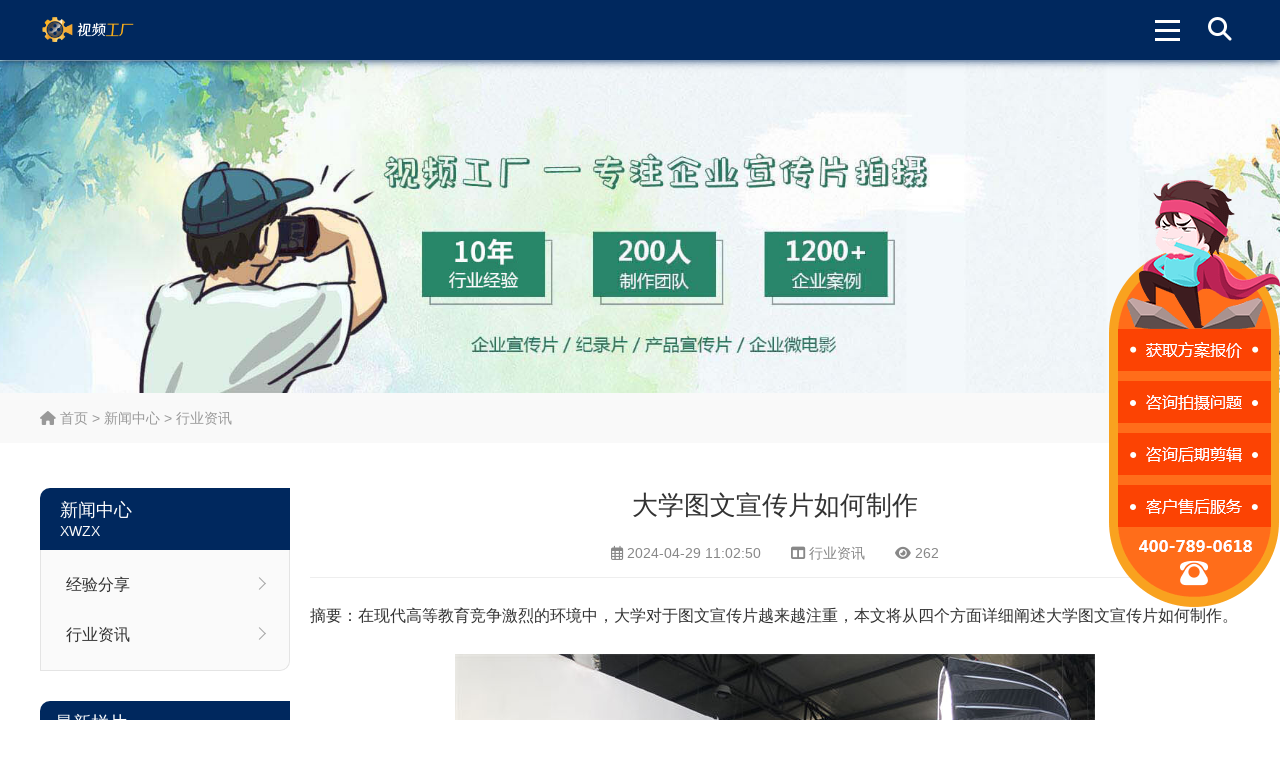

--- FILE ---
content_type: text/html; charset=utf-8
request_url: https://www.docufty.com/hyzx/25590.html
body_size: 4947
content:
<!DOCTYPE html>
<html lang="zh-CN">
<head>
<meta charset="UTF-8"/>
<meta http-equiv="Cache-Control" content="no-transform"/>
<meta http-equiv="Cache-Control" content="no-siteapp"/>
<meta name="applicable-device" content="pc,mobile"/>
<meta http-equiv="X-UA-Compatible" content="IE=edge,chrome=1"/>
<meta name="renderer" content="webkit">
<meta name="format-detection" content="telephone=no"/>
<meta name="viewport" content="width=device-width, initial-scale=1.0, maximum-scale=1.0, user-scalable=no"/>
<title>大学图文宣传片如何制作-视频工厂</title>
    <meta property="og:type" content="article" />
    <meta property="og:title" content="大学图文宣传片如何制作-视频工厂" />
    <meta property="og:site_name" content="视频工厂" />
    <meta property="og:url" content="https://www.docufty.com/hyzx/25590.html">      
	<meta property="og:image" content="https://www.docufty.com/uploads/tupian2/url167.jpg" />      
	<meta property="og:description" content="摘要：在现代高等教育竞争激烈的环境中，大学对于图文宣传片越来越注重，本文将从四个方面详细阐述大学图文宣传片如何制作。一、目标明确在制作大学图文宣传片前，需要..." />
<meta name="description" content="摘要：在现代高等教育竞争激烈的环境中，大学对于图文宣传片越来越注重，本文将从四个方面详细阐述大学图文宣传片如何制作。一、目标明确在制作大学图文宣传片前，需要..."/>
<link rel="icon" href="https://www.docufty.com/zb_users/upload/2023/07/202307111689059893452859.ico" type="image/x-icon"/>
<link rel="stylesheet" type="text/css" href="https://www.docufty.com/zb_users/theme/aymtwelve/style/css/all.min.css" media="screen"/>
<link rel="stylesheet" type="text/css" href="https://www.docufty.com/zb_users/theme/aymtwelve/style/style.css" media="screen"/>
<script src="https://www.docufty.com/zb_system/script/jquery-2.2.4.min.js" type="text/javascript"></script>
<script src="https://www.docufty.com/zb_system/script/zblogphp.js" type="text/javascript"></script>
<script src="https://www.docufty.com/zb_system/script/c_html_js_add.php" type="text/javascript"></script>
<script src="/js/kefu.js" type="text/javascript"></script>
<!--[if lt IE 9]>
<script type="text/javascript" src="https://www.docufty.com/zb_users/theme/aymtwelve/scripts/html5shiv.v3.72.min.js"></script>
<![endif]-->
<link rel="canonical" href="https://www.docufty.com/hyzx/25590.html" />
</head>
<body>
<header id="header">
	<div class="inner">
				<div id="logo">
			<a title="视频工厂" href="https://www.docufty.com/" style="background-image:url(https://www.docufty.com/zb_users/upload/2023/07/202307111689059807342227.png);">视频工厂</a>
		</div>
				<div class="search">
			<div class="btn"><i class="fas fa-search"></i></div>
			<div class="searchForm">
				<form name="search" method="post" action="https://www.docufty.com/zb_system/cmd.php?act=search">
					<input type="text" name="q" id="edtSearch" class="text" value="" placeholder="输入关键词搜索..." x-webkit-speech=""/>
					<button type="submit" id="btnPost" name="submit" class="submit"><i class="fas fa-search"></i></button>
				</form>
			</div>
		</div>
		<div class="navBtn">
			<span></span>
		</div>
		<nav class="nav">
			<ul>
				<li class="navbar-item"><a href="https://docufty.com/" title="">首页</a></li><li class="navbar-item"><a href="https://docufty.com/yszp/" title="影视案例">影视案例</a></li><li class="navbar-item"><a href="https://docufty.com/pshx/" title="拍摄花絮">拍摄花絮</a></li><li class="navbar-item"><a href="https://docufty.com/xwzx/" title="新闻中心">新闻中心</a></li>			</ul>
		</nav>		
		<div class="clear"></div>
	</div>
	
</header>
<div class="blank"></div>
<div class="banner" style="background-image:url(https://www.docufty.com/zb_users/upload/2023/07/202307111689060009495292.jpg);"></div>
<div class="breadcrumb">
	<div class="inner">
		<a href="https://www.docufty.com/" title="视频工厂"><i class="fas fa-home"></i> 首页</a>
				 &gt; <a href="https://www.docufty.com/xwzx/" title="查看新闻中心中的全部文章">新闻中心</a>  &gt; <a href="https://www.docufty.com/hyzx/" title="查看行业资讯中的全部文章">行业资讯</a> 			</div>
</div>
    <div class="slider">
        <a href="javascript:openkf();" rel="nofollow">
		    <img src="/images/slider.png" class="pctu"> 
	    </a>
    </div><div class="wrapper">
	<div class="inner">
	    <aside class="sidebar">
    			<div class="sidemenu">
		<hgroup class="title">
			<h2>新闻中心</h2>
			<h3>xwzx</h3>
		</hgroup>
		<ul>
		    <li><a href="https://www.docufty.com/jyfx/" title="经验分享">经验分享</a></li><li><a href="https://www.docufty.com/hyzx/" title="行业资讯">行业资讯</a></li>		</ul>
	</div>
	    	<section class="widget">
		<h3>最新样片</h3>
						<ul>
						<li class="pic">
				<figure class="thumbnail">
					<a href="https://www.docufty.com/xcp/27788.html" title="新能源汽车概念片">
						<img src="https://video-factory.oss-cn-qingdao.aliyuncs.com/2024/11/che.jpg" alt="新能源汽车概念片"/>
					</a>
				</figure>
				<p><a href="https://www.docufty.com/xcp/27788.html" title="新能源汽车概念片">新能源汽车概念片</a></p>
			</li>
						<li class="pic">
				<figure class="thumbnail">
					<a href="https://www.docufty.com/xcp/27787.html" title="机场品牌宣传片">
						<img src="https://video-factory.oss-cn-qingdao.aliyuncs.com/2024/11/jichang.jpg" alt="机场品牌宣传片"/>
					</a>
				</figure>
				<p><a href="https://www.docufty.com/xcp/27787.html" title="机场品牌宣传片">机场品牌宣传片</a></p>
			</li>
						<li class="pic">
				<figure class="thumbnail">
					<a href="https://www.docufty.com/xxp/27786.html" title="智慧水利企业形象宣传片">
						<img src="https://video-factory.oss-cn-qingdao.aliyuncs.com/2024/11/shuiwu.jpg" alt="智慧水利企业形象宣传片"/>
					</a>
				</figure>
				<p><a href="https://www.docufty.com/xxp/27786.html" title="智慧水利企业形象宣传片">智慧水利企业形象宣传片</a></p>
			</li>
						<li class="pic">
				<figure class="thumbnail">
					<a href="https://www.docufty.com/dhp/27785.html" title="篮球鞋三维广告片">
						<img src="https://video-factory.oss-cn-qingdao.aliyuncs.com/2024/11/xie.jpg" alt="篮球鞋三维广告片"/>
					</a>
				</figure>
				<p><a href="https://www.docufty.com/dhp/27785.html" title="篮球鞋三维广告片">篮球鞋三维广告片</a></p>
			</li>
						<li class="pic">
				<figure class="thumbnail">
					<a href="https://www.docufty.com/xcp/27015.html" title="供应链宣传片">
						<img src="https://www.docufty.com/zb_users/upload/2024/08/202408231724383926692187.jpg" alt="供应链宣传片"/>
					</a>
				</figure>
				<p><a href="https://www.docufty.com/xcp/27015.html" title="供应链宣传片">供应链宣传片</a></p>
			</li>
					</ul>
			</section>
	
	<section class="widget">
		<h3>最新资讯</h3>
						<ul>
						<li class="text">
				<a href="https://www.docufty.com/jyfx/32276.html" title="2026公司拜年视频：不仅是问候，更是品牌实力的硬核输出">2026公司拜年视频：不仅是问候，更是品牌实力的硬核输出</a>
				<time pubdate="2026-01-22 11:39:13">2026-01-22 11:39:13</time>
			</li>
						<li class="text">
				<a href="https://www.docufty.com/hyzx/32275.html" title="领跑硬科技赛道：半导体企业宣传片拍摄制作的逻辑与艺术">领跑硬科技赛道：半导体企业宣传片拍摄制作的逻辑与艺术</a>
				<time pubdate="2025-12-29 10:28:36">2025-12-29 10:28:36</time>
			</li>
						<li class="text">
				<a href="https://www.docufty.com/hyzx/32274.html" title="品牌宣传片怎么拍？从故事内核到成片交付的实战全解析">品牌宣传片怎么拍？从故事内核到成片交付的实战全解析</a>
				<time pubdate="2025-12-06 15:23:46">2025-12-06 15:23:46</time>
			</li>
						<li class="text">
				<a href="https://www.docufty.com/jyfx/32273.html" title="企业宣传片拍摄价格到底怎么算？详细费用构成一次说清">企业宣传片拍摄价格到底怎么算？详细费用构成一次说清</a>
				<time pubdate="2025-11-14 11:29:51">2025-11-14 11:29:51</time>
			</li>
						<li class="text">
				<a href="https://www.docufty.com/hyzx/32272.html" title="高铁设备行业动画制作多少钱">高铁设备行业动画制作多少钱</a>
				<time pubdate="2025-09-27 09:31:38">2025-09-27 09:31:38</time>
			</li>
						
		</ul>
			</section>
	
</aside>		<main class="main">
						<article class="details cate15">
	<h1 class="title">大学图文宣传片如何制作</h1>
	<div class="meta">
		<span><i class="far fa-calendar-alt"></i> <time pubdate="2024-04-29 11:02:50">2024-04-29 11:02:50</time></span>
		<span><i class="fas fa-columns"></i> <a href="https://www.docufty.com/hyzx/" title="行业资讯" target="_blank">行业资讯</a></span>
		<span><i class="fas fa-eye"></i> 262</span>
	</div>
	<div class="entry">
		<p>摘要：在现代高等教育竞争激烈的环境中，大学对于图文宣传片越来越注重，本文将从四个方面详细阐述大学图文宣传片如何制作。</p><p style="text-align:center;"><img alt="大学图文宣传片如何制作" title="大学图文宣传片如何制作" src="https://www.docufty.com/uploads/tupian2/url167.jpg"/></p>
<h3>一、目标明确</h3>
<p>在制作大学图文宣传片前，需要明确宣传的目标。目标应该清晰明确，以便制作宣传片内容的策略、语言和重点。例如：校园文化、内涵教学、校园环境、师生风采等。</p>
<p>同时，还需要关注受众，应该认真分析目标受众的需求，以这些需求为基础制定切实可行的制作方案。</p>
<p>最后，大学图文宣传片的目标不仅在于通过展示学校文化、教学风貌、师生生活等方面，吸引更多的学生，也要在展示学校美好形象的同时，传达出学校教育理念的价值和见解。</p>
<h3>二、脚本撰写</h3>
<p>脚本撰写是整个制作宣传片的基础，需要注意以下几个方面：</p>
<p>首先，脚本要符合宣传目的，紧扣主题，结构要清晰，重点突出，让人一目了然。</p>
<p>其次，脚本的语言要简练明了，让人容易理解。这样可以增加受众的接受度和记忆力。</p>
<p>最后，脚本内容汇报要真实可信，避免任何夸大虚假宣传的可能性，以免对学校形象造成影响。</p>
<h3>三、形象展示</h3>
<p>大学图文宣传片是形象展示的窗口，如果只有文字描述，就会导致内容单调、枯燥，难以让受众产生共鸣。因此，在形象展示方面，应该注重以下几点。</p>
<p>一是找准切入点，将重点内容进行重点呈现。这样可以让宣传片内容更加精准，也可以让受众更好地理解内容。</p>
<p>二是精选素材，只选取最好的素材。大学图文宣传片需要集中展示校园风貌、师生活动等一系列素材，选取最具代表性和美感的素材进行呈现，能够让受众更好地感受到学校文化和教学理念。</p>
<p>三是讲故事，以情感为导向。通过讲述学生故事、校园风景、师资力量等，让受众更容易产生共鸣，更容易接受内容，同时也更容易被留住。</p>
<h3>四、技术加持</h3>
<p>大学图文宣传片需要选用适合的技术手法，来让受众更好地接受内容。</p>
<p>首先，需要考虑音乐的加入，精心选择适合的音乐，可以让宣传片更加生动、感性。</p>
<p>其次，需要选择合适的回放速度、调制等技术，让受众感受到宣传片魅力，从而接受学校的形象。</p>
<p>最后，需要考虑技术更新，拥抱新媒体，大力推广宣传片，加强学校品牌形象的推广。</p>
<h3>五、总结</h3>
<p>本文详细阐述了大学图文宣传片的制作方法，需要目标明确、脚本撰写、形象展示和技术加持。通过这些方面的精细打造，可以更好地展示学校美好形象和教育理念，吸引更多的学生加入到学校文化中来。</p>
	</div>
		<div class="postnavi">
				<div class="prev">
			<span>上一篇：</span><a href="https://www.docufty.com/hyzx/25589.html" title="给花店如何拍宣传片">给花店如何拍宣传片</a>
		</div>
						<div class="next">
			<span>下一篇：</span><a href="https://www.docufty.com/hyzx/25591.html" title="店铺宣传片如何剪辑视频">店铺宣传片如何剪辑视频</a>
		</div>
			</div>
				<section class="related">
		<h3 class="boxtitle">相关推荐</h3>
		<ul>			
						<li>
				<figure class="thumbnail">
					<a href="https://www.docufty.com/hyzx/32275.html" target="_blank" title="领跑硬科技赛道：半导体企业宣传片拍摄制作的逻辑与艺术">
						<img src="https://video-factory.oss-cn-qingdao.aliyuncs.com/tupian/url334.jpg" alt="领跑硬科技赛道：半导体企业宣传片拍摄制作的逻辑与艺术"/>
					</a>
				</figure>
				<h3><a href="https://www.docufty.com/hyzx/32275.html" target="_blank" title="领跑硬科技赛道：半导体企业宣传片拍摄制作的逻辑与艺术">领跑硬科技赛道：半导体企业宣传片拍摄制作的逻辑与艺术</a></h3>
			</li>
						<li>
				<figure class="thumbnail">
					<a href="https://www.docufty.com/hyzx/32274.html" target="_blank" title="品牌宣传片怎么拍？从故事内核到成片交付的实战全解析">
						<img src="https://video-factory.oss-cn-qingdao.aliyuncs.com/tupian/url34.jpg" alt="品牌宣传片怎么拍？从故事内核到成片交付的实战全解析"/>
					</a>
				</figure>
				<h3><a href="https://www.docufty.com/hyzx/32274.html" target="_blank" title="品牌宣传片怎么拍？从故事内核到成片交付的实战全解析">品牌宣传片怎么拍？从故事内核到成片交付的实战全解析</a></h3>
			</li>
						<li>
				<figure class="thumbnail">
					<a href="https://www.docufty.com/hyzx/32272.html" target="_blank" title="高铁设备行业动画制作多少钱">
						<img src="https://www.docufty.com/uploads/tupian2/url82.jpg" alt="高铁设备行业动画制作多少钱"/>
					</a>
				</figure>
				<h3><a href="https://www.docufty.com/hyzx/32272.html" target="_blank" title="高铁设备行业动画制作多少钱">高铁设备行业动画制作多少钱</a></h3>
			</li>
						<li>
				<figure class="thumbnail">
					<a href="https://www.docufty.com/hyzx/32271.html" target="_blank" title="高铁设备广告片制作公司怎么收费">
						<img src="https://www.docufty.com/uploads/tupian2/url260.jpg" alt="高铁设备广告片制作公司怎么收费"/>
					</a>
				</figure>
				<h3><a href="https://www.docufty.com/hyzx/32271.html" target="_blank" title="高铁设备广告片制作公司怎么收费">高铁设备广告片制作公司怎么收费</a></h3>
			</li>
						<li>
				<figure class="thumbnail">
					<a href="https://www.docufty.com/hyzx/32270.html" target="_blank" title="高速公路建设行业动画制作公司怎么收费">
						<img src="https://www.docufty.com/uploads/tupian2/url204.jpg" alt="高速公路建设行业动画制作公司怎么收费"/>
					</a>
				</figure>
				<h3><a href="https://www.docufty.com/hyzx/32270.html" target="_blank" title="高速公路建设行业动画制作公司怎么收费">高速公路建设行业动画制作公司怎么收费</a></h3>
			</li>
				
		</ul>
	</section>
		</article>						</main>
		<div class="clear"></div>
	</div>
</div>

<footer id="footer">
	<div class="inner">
				<div class="btm">
			<div class="pagelist">
				<ul>
					<li><a href="https://www.docufty.com/16423.html" title="免责声明">免责声明</a></li><li><a href="https://www.docufty.com/16424.html" title="版权声明">版权声明</a></li>				</ul>
			</div>
			<div class="copyright">
				<p>Copyright 视频工厂<script>var _hmt = _hmt || [];(function() {  var hm = document.createElement("script");  hm.src = "https://hm.baidu.com/hm.js?344bff41289f89fe0065d0aec29b568b";  var s = document.getElementsByTagName("script")[0];   s.parentNode.insertBefore(hm, s);})();</script> 丨 备案号：<a rel="nofollow" href="https://beian.miit.gov.cn/" target="_blank">京ICP备17010623号-4</a> <a href="https://www.videofty.com/Public/Uploads/guangdian.png" target="_blank" rel="nofollow">广播电视节目制作经营许可证 （京）字第13362号</a>     <a href="https://www.videofty.com/Public/Uploads/yinxiang.jpg" target="_blank" rel="nofollow">音像制品制作许可证 （京）字第0120号</a>  <a rel="nofollow" href="https://www.beian.gov.cn/portal/registerSystemInfo?recordcode=11011402013927" target="_blank"><img src="https://www.docufty.com/zb_users/theme/aymtwelve/style/images/beian.png" alt="网安备案11011402013927"/>网安备案11011402013927</a>   </p>
			</div>
		</div>
	</div>
	<div id="mzaback"><i class="fa-solid fa-chevron-up"></i></div>
</footer>
<script>
	var _url = 'https://www.docufty.com/hyzx/';
</script>
<script type="text/javascript" src="https://www.docufty.com/zb_users/theme/aymtwelve/scripts/global.js"></script>
<script src="https://www.docufty.com/zb_users/theme/aymtwelve/scripts/cmtv1.6.js"></script>
</body>
</html><!--99.94 ms , 13 queries , 3144kb memory , 0 error-->

--- FILE ---
content_type: text/css
request_url: https://www.docufty.com/zb_users/theme/aymtwelve/style/style.css
body_size: 6895
content:
/*
Website Url:https://www.muziang.com
*/
/*初始化样式*/
* {-webkit-tap-highlight-color:transparent;}
article, aside, details, figcaption, figure, footer, header, main, nav, section {display:block;}
div,html,body, div, dl, dt, dd, ul, ol, li, h1, h2, h3, h4, h5, h6, pre, code, form, fieldset, legend, input, textarea, select, p, blockquote, th, td, hr, button, article, aside, details, figcaption, figure, footer, header, hgroup, menu, nav, section, main {margin:0; padding:0;}
body {background-color:#fff; color:#333; font:16px/1.875em Arial,"Microsoft Yahei","Lucida Grande"; overflow-x:hidden; width:100%;  word-break: break-all;}
table {background-color: transparent; border-spacing: 0; border-collapse: collapse; font-size:16px; width:100%; border-top:1px solid #ddd; border-left:1px solid #ddd; box-sizing: border-box;}
table th {background-color:#f8f8f8; text-align:center; box-sizing: border-box;}
table td, table th{padding:10px;border:1px solid #ddd; box-sizing: border-box;}

button, select, input, textarea{background:none; border:none; border-radius:0; -webkit-border-radius:0; color:#333; outline:none; -webkit-appearance:none;}
input:focus { outline: none;}
textarea{resize:none;}

a {text-decoration:none; outline:none; color:#333;}
a:focus {outline:none; -moz-outline:none;}
a:hover {color:#00285E;}
a img {border:none;}
li {list-style:none;}

/*全局样式*/
.inner {width:1440px; margin:0 auto;}
.clear{ clear:both; height:0px; overflow:hidden;}
.thumbnail {position:relative; overflow: hidden;}
.thumbnail a {display:block; position:relative; overflow:hidden; padding-bottom:75%;}
.thumbnail img {display:block; position:absolute; left:0; top:0; width:100%; height:100%;}
.postbottom, #cancel-reply {text-align:center; font-size:14px; color:#888; line-height:1.75em;}
/*404页面*/
.error .title {font-size:36px; font-weight:normal; text-align:center; line-height: 1.35em; margin-bottom:3.5%;}
.error .warning {text-align:center; font-size:28px; margin-bottom:5%; line-height: 1.75em; border-bottom:1px solid #eee; padding-bottom:5%;}
.error .boxtitle {text-align:center; margin-bottom:2.5%;}
.error .related li {padding-bottom:3%;}
/*全站头部*/
#header {background-color:#00285E; box-shadow:0px 1px 8px rgba(0,40,94,.8); position:relative; z-index:5;}
#header .inner {position:relative;}
.blank {display:none;}
/*logo*/
#logo {float:left; padding:30px 0;}
#logo a {display:block; width:190px; height:40px; overflow: hidden; background:no-repeat left center; background-size:contain; text-indent:-9999em;}
/*nav*/
.nav {float:right;}
.nav li {float:left; font-size:18px; line-height:36px; padding:32px 5px; position:relative;}
.nav li a {display:block; position:relative; padding:0 20px; border-radius:3px; color:#fff;}
.nav li.cur > a, .nav li.on > a {color:#eee; background-color:#103d79;}
.nav li em {display:none;}
.nav li ul {position:absolute; left:50%; top:100%; padding:10px 0; width:140px; margin-left:-70px; background-color:#00285E; text-align:center; display:none; border:1px solid #103d79;}
.nav li ul.show {display:block;}
.nav li li {padding:0; float:none; font-size:16px;}
.nav li li a {line-height: 24px; padding:8px 5px;}

/*顶部搜索*/
.search {float:right; padding:30px 0;}

.search .btn {width:40px; height:40px; cursor:pointer; font-size:18px; text-align:center; line-height: 40px; color:#fff;}
.searchForm {position:absolute; right:0; top:105%; background-color:#00285E; display:none;}
.searchForm form {width:350px; padding:10px 45px 10px 10px; position:relative;}
.searchForm .submit {display:block; width:45px; height:35px; float:right; position:absolute; right:0; top:10px; cursor:pointer; font-size:18px; color:#fff; text-align:center;}
.searchForm .text {background-color:#f8f8f8; color:#333; height:25px; line-height: 25px; width:96%;  padding:5px 2%; -webkit-appearance:none; font-size:14px;}

/*轮播图*/
.slides .item {background:no-repeat center center; background-size:cover; padding-bottom:34.375%; position:relative;}
.slides .item a {display:block; position:absolute; left:0; top:0; width:100%; height:100%; text-indent:-9999em;}
.slides .owl-dots {position:absolute; left:50%; bottom:5%; font-size:0; line-height: normal; transform:translateX(-50%);}
.slides .owl-dots button {display:inline-block; margin:0 5px;}
.slides .owl-dots span {display:block; width:12px; height:12px; border-radius:6px; background-color:#fff; transition:all .3s;}
.slides .owl-dots .active span {background-color:#00285E; width:40px;}
.slides .load {padding-bottom:34.375%; background-color:#f9f9f9; position:relative;}
.slides .load span {display:block; position:absolute; left:0; top:50%; width:100%; transform:translateY(-50%); font-size:36px; line-height:1.125em; color:#999; text-align:center;}
/*全站底部*/
#footer {background-color:#00285E;}
#footer .btm {overflow: hidden; padding:1.5% 0;}


/*mzaback*/
#mzaback{position:fixed; font-size: 20px; color:#fff; width:2.5em; height: 2.5em; text-align:center; line-height: 2.5em; background-color:#00285E;right:3.125%;bottom:20%;z-index:6;cursor:pointer;border-radius:5px;display:none;}

.links {padding:2% 0 1%; border-bottom:1px solid #0c3873; text-align:center;}
.links h2 {font-size:16px; font-weight:normal; color:#eee; line-height: 30px; float:left;}
.links ul {overflow: hidden; margin-left:80px;}
.links li {float:left; font-size:14px; color:#eee; padding:0 17px 0 16px; line-height: 30px; position:relative;}
.links li a {color:#fff;}

.pagelist {float:left;}
.pagelist ul {overflow: hidden;}
.pagelist li {float:left; padding-right:29px; font-size:14px; position:relative; line-height: 1.75em;}
.pagelist li:after {content:''; display:block; width:1px; height:14px; background-color:#eee; position:absolute; right:14px; top:50%; margin-top:-7px;}
.pagelist li:last-child:after {display: none;}
.pagelist li a {color:#eee;}
.pagelist li a:hover {color:#fff;}

.copyright {float:right; font-size:14px; line-height:1.75em; color:#eee;}
.copyright a {color:#fff; display: inline-block;}
.copyright img {display: inline-block; vertical-align: middle; width: auto; height: 20px; margin-top: -3px;}
/*首页*/
.hmtitle {overflow: hidden; margin-bottom:3%; text-align:center;}
.hmtitle h2, .hmtitle h1 {font-size:32px; font-weight:normal; color:#333; line-height:1.5em;}
.hmtitle h3 {text-transform: uppercase; color:#999; font-size:14px;font-weight:normal; line-height:1.5em;}

.hmbox {padding:3.5% 0; overflow:hidden;}
/*首页产品菜单*/
.hmside {float:left; width:220px;}
.sidemenu .title {padding:10px 20px; color:#fff; background-color:#00285E; border-top-left-radius:10px; overflow:hidden;}
.sidemenu h2 {font-size:18px; font-weight:normal; line-height:1.35em;}
.sidemenu h3 {font-size:14px; text-transform:uppercase; color:#f9f9f9; font-weight:normal; line-height:1.35em;}
.sidemenu ul {background-color:#fafafa; border:1px solid #e4e4e4; border-top:none; padding:10px 15px; border-bottom-right-radius:10px;}
.sidemenu li {font-size:16px; line-height:1.875em; padding:5px 0;}
.sidemenu li a {display:block; padding:5px 20px 5px 10px; position:relative; border-radius:4px;}
.sidemenu li a:after {width:8px; height:8px; border-right:1px solid #aaa; border-bottom:1px solid #aaa; transform:rotate(-45deg); content:''; display:block; position:absolute; right:10px; top:50%; margin-top:-6px;}
.sidemenu li a:hover {background-color:#00285E; color:#fff;}
.sidemenu li a:hover:after {border-color:#fff;}
/*首页产品*/
.hmpro {margin-left:250px;}
.hmpro ul {overflow: hidden; width:102%;}
.hmpro li {float:left; width:23%; padding:0 2% 2% 0;}
.hmpro li a {display:block; overflow:hidden; border:1px solid #eee;}
.hmpro li .thumbnail {padding-bottom:75%;background-color:#fafafa;}
.hmpro li .thumbnail img {transition:transform .3s;}
.hmpro li .thumbnail img:hover {transform:scale(1.1,1.1);}
.hmpro li h3 {font-weight:normal; font-size:16px; line-height:1.875em; padding:10px 15px; text-align:center; white-space: nowrap; overflow: hidden; text-overflow:ellipsis;}

/*hmcase*/
.hmcase {background-color:#00285E;}
.hmcase .hmtitle h2 {color:#fff;}
.hmcase .hmtitle h3 {color:#eee;}
.hmcase ul {overflow: hidden; width:102%;}
.hmcase li {float:left; width:23%; padding:0 2% 2% 0;}
.hmcase li a {display:block; overflow:hidden; border:1px solid #eee; background-color:#fafafa;}
.hmcase li a:hover {background-color:#fff; border-color:#3b6fb5;}
.hmcase li .thumbnail {padding-bottom:75%;background-color:#fafafa;}

.hmcase li h3 {font-weight:normal; font-size:16px; line-height:1.875em; padding:10px 15px; text-align:center; white-space: nowrap; overflow: hidden; text-overflow:ellipsis;}
/*首页新闻*/
.hmnews {background-color:#f9f9f9;}
.hmnews .newsbox {overflow: hidden;}
.hmnews .istop {float:left; width:600px;}
.hmnews .item {position:relative;}
.hmnews .item h3 {position:absolute; left:0; bottom:0; width:100%; font-size:16px; font-weight:normal; line-height: 28px;}
.hmnews .item h3 a {display:block; padding:5px 3%; color:#fff; background-color:rgba(0,0,0,.7); text-align:center; white-space:nowrap; overflow:hidden; text-overflow:ellipsis;}
.hmnews ul {margin-left:640px; overflow: hidden;}
.hmnews li {overflow: hidden; clear: both; margin-bottom:20px;}
.hmnews li .thumbnail {float:left; width:130px;}
.hmnews li .info {margin-left:150px;}
.hmnews li h3 {font-size:18px; font-weight:normal; white-space: nowrap; overflow: hidden; text-overflow:ellipsis; line-height: 28px;}
.hmnews li time {display:block; font-size:14px; color:#999; margin-bottom:5px;}
.hmnews li p {font-size:16px; color:#555; line-height: 1.75em; white-space: nowrap; overflow: hidden; text-overflow:ellipsis;}

/*首页联系方式*/
.hmcontact .inner {overflow: hidden}
.hmcontact .mapbox {float:left; width:45%;}
.hmcontact .map {padding-bottom:450px; position:relative; overflow: hidden; border-radius:5px;}
.hmcontact .mappic {background:no-repeat center center; background-size:cover;}
.hmcontact #map, .hmcontact .mappic {position:absolute; left:0; top:0; width:100%; height:100%;}
.hmcontact .infobox {float:right; width:50%;}
.hmcontact .intro {margin-bottom:20px; font-size:16px; line-height:1.875em;}
.hmcontact .list { margin-bottom:20px;}
.hmcontact ul {overflow: hidden;}
.hmcontact li {overflow: hidden; margin-bottom:5px; }
.hmcontact li i {color:#f00; display:block; float:left; width:30px; height:30px; line-height: 30px; text-align:center; font-size:20px;}
.hmcontact li span {display:block; margin-left:35px; font-size:16px; line-height:30px; color:#333;}
.hmcontact .follow {overflow: hidden;}
.hmcontact .qrcode {width:150px; float:left;}
.hmcontact .qrcode img {display:block; width:100%; height:auto;}
.hmcontact .text {margin-left:180px; overflow: hidden;}
.hmcontact .text p {padding:5px 0; font-size:16px; line-height: 1.5em; color:#666;}
.hmcontact .text .fa-weixin {font-size:30px; color:#999;}
.hmcontact #map li {margin-bottom:0; margin-top:5px;}

/*内页*/
.wrapper {padding:3.5% 0;}

/*内页模幅*/
.banner {background:no-repeat center center; background-size:cover; padding-bottom:26%; overflow: hidden;}

/*内页二级菜单*/
.breadcrumb {background-color:#f9f9f9; line-height: 1.75em; font-size:14px; color:#999; padding:13px 0;}
.breadcrumb a {color:#999;}
.breadcrumb a:hover {color:#004280;}
.breadcrumb span {color:#000;}


/*内页分页*/
.pagenavi {font-size:0; line-height: normal; text-align:center; margin-top:35px;}
.pagenavi a, .pagenavi span.now-page {display:inline-block; font-size:14px; color:#999; background-color:#fff; margin:2px 2.5px; height:27px; line-height: 28px; padding:0 10px; border-radius:3px;}
.pagenavi a:hover, .pagenavi span.now-page {background-color:#999; color:#fff;}

/*新闻列表*/
.newsitem {overflow: hidden; margin-bottom:20px; border-bottom:1px dashed #eee; padding-bottom:20px;}
.newsitem .thumbnail {float:left; width:250px;}
.newsitem .info {margin-left:270px; overflow: hidden;}
.newsitem h2 {font-weight:normal; font-size:22px; line-height: 1.35em; white-space: nowrap; overflow: hidden; text-overflow: ellipsis; margin-bottom:10px;}
.newsitem h2 a {color:#333;}
.newsitem h2 a:hover {color:#004280;}
.newsitem time {display: block; color:#888; margin-bottom:10px; font-size:14px; line-height:1.5em;}
.newsitem p {font-size:16px; line-height: 1.75em; height:7em; overflow:hidden; color:#555;}
/*prolist*/
.prolist ul {overflow:hidden; width:104%;}
.prolist li {float:left; width:30%; padding-right: 3%; padding-bottom: 3%;}
.prolist li a {display:block; overflow:hidden; border:1px solid #eee; transition:all .3s;}
.prolist li .thumbnail {padding-bottom:75%; position:relative; overflow:hidden;}
.prolist li img {transition:all .3s;}
.prolist li h2 {font-weight:normal; font-size:16px; white-space: nowrap; overflow:hidden; text-overflow:ellipsis; line-height: 1.875em; padding:10px 15px; text-align:center;}
.prolist li a:hover {border-color:#004280;}
.prolist li a:hover img {transform:scale(1.1);}
/*详情页*/
.details .title {font-size:32px; text-align: center; line-height: 1.35em; margin-bottom:2.43%; font-weight:normal;}
.details .meta {text-align:center; font-size:0; line-height: normal; border-bottom:1px solid #eee; padding-bottom:1.5%; margin-bottom:2.43%;}
.details .meta span {font-size:14px; color:#888; padding:0 15px;}
.details .meta a {color:#888;}

/*proinfo*/
#proinfo {display: table; table-layout: fixed; width: 100%; margin-bottom: 3.5%;}
#proinfo .thumbnail {display: table-cell; vertical-align: top; width: 37.309%;}
#proinfo .figure {padding-bottom: 75%; position: relative; border:1px solid #e4e4e4; border-radius: 5px;}
#proinfo .text {display: table-cell; vertical-align: middle; padding-left:5%;}
#proinfo .title {text-align: left;}
#proinfo .tags {padding:0;}
#proinfo .tags a {display: inline-block; vertical-align: middle; background-color: #f5f5f5; border-radius: 3px; font-size: 14px; line-height: 2.14285em; padding:0 1em; margin:0.357em 0.357em 0 0; position: relative; color:#555;}
#proinfo .tags a:before {width: 0.5em; height: 0.5em; background-color: #fff; border-radius: 50%; display: block; content: ''; position: absolute; left:-0.25em; top:50%; transform: translateY(-50%);}
#proinfo .tags a:hover {background-color: #F65E4F; color:#fff; text-decoration: none;}
#proinfo .tel {font-size:16px; color:#666; margin-top: 5%;}
#proinfo .tel span {font-size:2em; display: inline-block; vertical-align: middle; line-height: 1.125em; color:#F65E4F;}
#proinfo .btn {max-width: 500px; display: flex; justify-content: space-between; font-size: 16px; line-height: 2.5em; text-align: center; margin-top: 5%;}
#proinfo .btn a {display: block; border-radius: 5px; background-color: #5bcaff; color:#fff; width: 47%; position: relative;}
#proinfo .btn img {display: none; position: absolute; left:50%; transform: translateX(-50%); top:100%; margin-top: 8px; width: 135px; max-width: 100%; height: auto; padding:5px; background-color: #fff; box-shadow: 0px 0px 1em rgba(0,0,0,.1); z-index: 2;}
#proinfo .btn .wx {background-color: #3eda49;}
#proinfo .btn .wx:hover {background-color: #0fd11c;}
#proinfo .btn .qq:hover {background-color:#33bdff;}

/*详情内容*/
.entry {font-size:16px; line-height: 1.875em; color:#333; overflow:hidden;}
.entry p, .entry h1, .entry h2, .entry h3, .entry h4, .entry h5, .entry h6 {margin-bottom:2.5%;}
.entry ul, .entry ol {margin-bottom:2.5%; padding-left:1em; margin-left:2em;}
.entry img {max-width:100%; height:auto!important;}
.entry ul li {list-style:outside disc none;}
.entry ol li {list-style:outside decimal none;}
.entry li p {margin-bottom: 0;}
.entry blockquote {margin:0 2em 2.5%; padding:2.5% 2.5% 0; font-style:italic; overflow: hidden; color:#555; border:1px dashed #e4e4e4; background-color:#f9f9f9; border-radius:5px;}
.entry hr {border:none; border-bottom:1px solid #999; margin-bottom:2.5%; clear:both; display: block; overflow:hidden;}
/*标签*/
.tags {overflow: hidden; font-size:14px; color:#555; padding:10px 0; margin-bottom:5px;}
.tags a {color:#004280; padding:0 5px;}
.tags a:hover {text-decoration:underline;}

/*上下篇文章*/
.postnavi {overflow: hidden; padding:5px 0; margin-bottom:20px;}


/*详情模块标题*/
.boxtitle {font-size:16px; margin-bottom:15px; line-height: 1.35em;}

/*相关推荐*/
.related {margin-bottom:20px; overflow:hidden;}
.related ul {width:102%; overflow:hidden;}
.related li {float:left; width:14.666%; padding-right:2%;}
.related li h3 {font-weight: normal; font-size:14px; line-height: 1.875em; white-space: nowrap; overflow:hidden; text-overflow:ellipsis; margin-top:5px;}

/*评论留言*/
.commentlist {overflow: hidden; margin-bottom:15px;}
.commentlist li {overflow: hidden; margin-bottom:15px; padding-bottom:15px; border-bottom:1px solid #eee;}
.commentlist .avatar {float:left; width:60px; height:60px; border-radius:5px; overflow: hidden;}
.commentlist .avatar img {display:block; width:100%; height:100%;}
.commentlist .info {margin-left:80px; overflow: hidden;}
.commentlist .name {font-size:16px; font-weight:bold; line-height: 1.35em; color:#333;}
.commentlist time {display:block; color:#999; font-size:12px; line-height: 1.5em;}
.commentlist .replay {font-size:12px; font-weight:bold; color:#000;}
.commentlist .text {font-size:16px; line-height:1.875em; color:#555;}
.commentlist li li {margin:15px 0 0 15px; padding-bottom:0; border-bottom:none;}

/*评论框*/
#comment .item {overflow: hidden; margin-bottom:15px; position:relative;}
#comment label {display:block; float:left; height:40px; line-height: 40px; font-size:16px;}
#comment label i {font-style:normal; color:#f00;}
#comment .input {margin-left:80px; overflow: hidden; border:1px solid #e4e4e4; border-radius:5px;}
#comment .user {border:none; border-radius:0; font-size:14px; color:#999; line-height:1.5em;}
#comment .text, #comment textarea {width:98%; height:20px; line-height: normal; padding:10px 1%; font-size:16px; font-family: 'Microsoft Yahei'; -webkit-appearance:none;}
#comment textarea {height:150px; resize: none;}
#comment .submit {float:right; color:#fff; background-color:#555; border-radius:5px; height:45px; width:150px; font-size:16px; cursor:pointer; -webit-appearance:none;}
#comment .submit:hover {opacity:.9;}
#comment .verify {position:relative;}
#comment .verify .input {margin-right:126px;}
#comment .verify img {display:block; position:absolute; right:0; bottom:0; height:auto; max-height:40px; width:auto; cursor:pointer; border-radius:2px;}
/*两栏*/
.main {margin-left:310px; overflow:hidden;}
.sidebar {width:270px; float:left;}
.sidebar .sidemenu, .widget {margin-bottom:30px; overflow: hidden;}
.widget h3 {font-weight:normal; font-size:18px; line-height: 1.35em; background-color:#00285E; color:#fff; padding:10px 15px; border-top-left-radius:10px}
.widget ul {border:1px solid #e4e4e4; border-top:none;}
.widget li {border-top:1px solid #eee; overflow: hidden; padding:10px 15px;}
.widget .text {font-size:14px; position:relative; line-height:1.65em;}

.widget .text a {display: block; color:#333; word-break: break-all; position:relative; padding-left:15px;}
.widget .text a:before {content:''; display:block; width:6px; height:6px; background-color:#aaa; border-radius:50%; position:absolute; left:0; top:8px;}
.widget .text a:hover {color:#004280;}
.widget .text a:hover:before {background-color:#004280;}
.widget .text time {display:block; white-space: nowrap; overflow: hidden; text-overflow: ellipsis; font-size:12px; color:#999; margin-left:15px;}


.widget .pic .thumbnail {float:left; width:80px;}
.widget .pic p {margin-left:90px; overflow: hidden;}
.widget .pic a {display:block; font-size:14px; line-height: 1.5em; max-height:4.5em; overflow: hidden;}

.divTags ul {overflow: hidden; padding:10px 15px;}
.divTags li {float:left; font-size:14px; padding:5px; padding-left:0; border:none;}
.divTags li:before {display:none;}
.divTags li a {display:block; background-color:#f9f9f9; color:#666; padding:0 10px; border-radius:3px;}
.divTags li a:hover {color:#fff; background-color:#00285E;}
.divTags li a:hover .tag-count {color:#fff;}
.divTags li .tag-count {font-size:12px; color:#999;}

/*hmmore*/
.hmmore {margin-top:3.5%;}
.hmmore a {display: block; width: 120px; height: 36px; line-height:36px; font-size:14px; margin:0 auto; border:1px solid rgba(255,255,255,.5); color:rgba(255,255,255,.5); text-align:center; border-radius:5px;}
.hmmore .blue {color:#00285E; border-color:#00285E;}

@media only screen and (max-width:1536px) {
	/*全局样式*/
	.inner {width:93.75%;}
}
@media only screen and (max-width:1280px) {
    body.open {position:fixed; width:100%; overflow:hidden;}
	/*1280px全站头部*/
	#header, .blank {height:60px;}
	/*1280pxlogo*/
	#logo {padding:15px 0;}
	#logo a {width:143px; height:30px;}
	/*1280pxnavBtn*/
	.navBtn {width:25px; position:relative; float:right; height:40px; padding:10px 0; cursor:pointer;}
	.navBtn span {display:block; width:100%; height:3px; background-color:#fff; position:absolute; top:50%; left:0; margin-top:-1.5px;}
	.navBtn span:before, .navBtn span:after {content:''; display:block; width:100%; height:3px; background-color:#fff; position:absolute; left:0; top:-9px; transition:transform .3s; transition:transform .3s;}
	.navBtn span:after {top:auto; bottom:-9px;}
	.navBtn.open span {height:0;}
	.navBtn.open span:before {transform:rotate(45deg); top:0;}
	.navBtn.open span:after {transform:rotate(-45deg); bottom:auto; top:0;}
	/*1280px顶部导航*/
	.nav {position:fixed; right:-220px; top:60px; height:100%; width:220px; background-color:#00285E; overflow-y:auto; transition:right .3s; -webkit-overflow-scrolling:touch; border-top:1px solid #103d79;}
	.nav.open {right:0;}
	.nav ul {padding:10px 0 61px;}
	.nav li {float:none; padding:0; font-size:16px;}
	.nav li a {line-height: 24px; padding:10px 2em 10px 1.5em; white-space: nowrap; overflow:hidden; text-overflow:ellipsis;}
	.nav li.cur > a:after, .nav li.on > a:after {display:none;}
	.nav li ul {position:static; left:auto; top:auto; width:auto; margin-left:0; background-color:transparent; text-align:left; border:none; padding:0;}
	.nav li ul.show {display:none;}
	.nav li ul.open {display:block;}
	.nav li li a {line-height:26px; padding:12px 55px 12px 2.5em;}
	.nav li li a:hover {background-color:transparent;}
	.nav li em {position:absolute; right:5px; top:0; width:44px; height:44px; display:block; cursor:pointer;}
	
	.nav li em:before {content:''; display:block; width:9px; height:9px;  border-right:1px solid #eee; border-bottom:1px solid #eee; transform:rotate(-45deg); transition:all .3s; position:absolute; left:50%; top:50%; margin-top:-5px; margin-left:-5px;}
	.nav li em.open:before {transform:rotate(45deg); margin-top:-9px;}
	/*1280px顶部搜索*/
	.search {padding:10px 0 10px 20px;}
	.search .btn {font-size:24px;}
	/*1280pxhmtitle*/
	.hmtitle h2, .hmtitle h1 {font-size:28px;}
	/*1280pxhmpro*/
	.hmpro ul {width:103%;}
	.hmpro li {width:31%;}
	/*1280px首页新闻*/
	.hmnews .istop {width:450px;}
	.hmnews ul {margin-left:470px;}
	.hmnews li {margin-bottom:11px;}
	.hmnews li .thumbnail {width:100px;}
	.hmnews li .info {margin-left:110px;}
	.hmnews li h3 {font-size:16px; line-height: 24px;}
	.hmnews li time {margin-bottom:0;}
	.hmnews li p {font-size:14px;}
	/*1280px两栏*/
	.sidebar {width:250px;}
	.main {margin-left:270px;}
	/*1280px newsitem*/
	.newsitem .thumbnail {width:210px;}
	.newsitem .info {margin-left:225px;}
	.newsitem h2 {font-size:20px;}
	.newsitem p {height:5.25em;}
	/*1280px details*/
	.details .title {font-size:26px;}
	
	/*1280px*/
	.commentlist .avatar {width:45px; height:45px;}
	.commentlist .info {margin-left:55px;}

	/*1280px*/
    #mzaback {font-size: 1.5625vw;}

    /*1280px*/
	#proinfo .thumbnail {width: 300px;}
	#proinfo .tel,
	#proinfo .btn {font-size: 14px;}
	#proinfo .tags a {font-size: 12px;}
}
@media only screen and (max-width:1024px) {
    .hmcase ul {width:103%;}
    .hmcase li {width:31%;}
}
@media only screen and (max-width:960px) {
	/*960px首页*/
	.hmtitle h2, .hmtitle h1 {font-size:24px;}
	/*960pxhmside*/
	.hmside {width:auto; float:none; border-radius:5px 5px 0 0; margin-bottom:15px;}
	.sidemenu .title {padding:8px 15px; overflow:hidden; font-size:0; line-height:normal; text-align:center;}
	.sidemenu .title h2, .hmside .title h3 {display:inline-block; vertical-align:bottom; padding-right:5px;}
	.sidemenu ul {overflow:hidden; padding:10px 15px; border-radius:0;}
	.sidemenu li {float:left; width:20%; text-align:center; font-size:14px; line-height:1.75em; padding:0;}
	.sidemenu li a:hover {background-color:transparent; color:#333;}
	.sidemenu li a:after {display:none;}
	
	.hmpro {margin-left:0;}
	/*960px首页新闻*/
	.hmnews .istop {width:350px;}
	.hmnews ul {margin-left:365px;}
	.hmnews li {margin-bottom:11px;}
	.hmnews li .thumbnail {width:77px;}
	.hmnews li .info {margin-left:85px;}
	.hmnews li p {display:none;}
	/*960px首页联系方式*/
	.hmcontact .mapbox, .hmcontact .infobox {width:auto; float:none;}
	.hmcontact .map {padding-bottom:50%; margin-bottom:20px;}
	/*960px内页分页*/
	.pagenavi {margin-top:20px;}
	/*960px内页二级菜单*/
	.breadcrumb {font-size:12px; padding:10px 0;}

	
	/*960px两栏*/
	.main {margin-left:0;}
	.sidebar {display:none;}
	/*960px details*/
	.details .title {font-size:22px;}
}
@media only screen and (max-width:768px) {
	/*768px全站底部*/
	.links {padding:15px 0 10px;}
	.links h2 {float:none; font-size:14px;}
	.links ul {margin-left:0; font-size:0; line-height: normal;}
	.links li {float:none; display:inline-block; line-height:2em; font-size:12px; padding:0 10px;}
    /*768px*/
	.pagelist {float:none;}
	.pagelist ul {font-size: 0; text-align:center; line-height: normal;}
	.pagelist li {float:none; display:inline-block; padding:0 10px; font-size:12px; line-height:2em;}
	.pagelist li:after {right:0; height:10px; margin-top:-5px;}
	
	#footer .btm {padding:15px 0;}

	.copyright {float:none; text-align:center; font-size:12px; line-height:2em;}
	/*768px全站头部*/
	#header, .blank {height:50px;}
	/*768pxlogo*/
	#logo a {width:95px; height:20px;}
	/*768pxnavBtn*/
	.navBtn {width:22px; height:20px; padding:14px 0;}
	.navBtn span,
	.navBtn span:before,
	.navBtn span:after {}
	.navBtn span:before {top:-8px;}
	.navBtn span:after {bottom:-8px;}
	
	/*768px顶部导航*/
	.nav {top:50px;}
	.nav ul {padding-bottom:51px;}
	/*768px顶部搜索*/
	.search {padding-left:15px;}
	.search .btn {height:30px; line-height: 30px; font-size:18px;}
	.searchForm {width:100%;}
	.searchForm form {width:auto; padding:8px 37px 8px 8px;}
	.searchForm .text {height:22px; line-height: 22px;}
	.searchForm .submit {width:32px; height:32px; top:8px;}
	/*768px轮播图*/
	.slides .owl-dots {bottom:10px;}
	.slides .owl-dots span {width:8px; height:8px;}
	.slides .owl-dots .active span {width:25px;}
	/*768px首页*/
	.hmtitle {margin-bottom:15px;}
	.hmtitle h2, .hmtitle h1 {font-size:20px;}
	.hmbox {padding:20px 0;}
	/*768px*/
	.sidemenu li {width:33.333%;}
	.sidemenu h2 {font-size:16px;}
	.sidemenu h3 {font-size:16px;}
	/*768px首页产品*/
	.hmpro li, .hmcase li {width:47%; padding-right:3%; padding-bottom:3%;}
	.hmpro li h3, .hmcase li h3 {padding:5px 10px; font-size:14px;}
	
	/*.hmpro li h3 {font-size:14px;}*/
	/*768px首页新闻*/
	.hmnews .istop {width:auto; float:none; margin-bottom:20px;}
	.hmnews .item h3 {font-size:14px;}
	.hmnews ul {margin-left:0;}
	.hmnews li {margin-bottom:15px;}
	.hmnews li .thumbnail {width:100px;}
	.hmnews li .info {margin-left:110px;}
	.hmnews li h3 {white-space: normal; max-height:48px; font-size:14px; font-weight:bold;}
	.hmnews li time {font-size:12px;}
	/*768px首页联系方式*/
	.hmcontact .intro {margin-bottom:10px; font-size:14px;}
	.hmcontact .list {margin-bottom:5px;}
	.hmcontact .map {padding-bottom:250px;}
	.hmcontact li i {font-size:16px; width:24px; height:24px; line-height:24px;}
	.hmcontact li span {font-size:14px; line-height:24px; margin-left:28px;}
	.hmcontact .qrcode {width: 100px;}
	.hmcontact .text {margin-left:120px;}
	.hmcontact .text p {font-size:14px; line-height: 1.75em; padding:0;}
	.hmcontact .text .fa-weixin {font-size:20px;}
	/*内页*/
	.wrapper {padding:20px 0;}
	/*768px内页分页*/
	.pagenavi {margin-top:10px;}
	/*768px新闻列表*/
	.newsitem {margin-bottom:10px; padding-bottom:10px;}
	.newsitem .thumbnail {width:100px;}
	.newsitem .info {margin-left:115px;}
	.newsitem h2 {font-size:14px; font-weight:bold; white-space: normal; line-height:1.65em; margin-bottom:5px;}
	.newsitem time {margin-bottom:0; font-size:12px;}
	.newsitem p {display:none;}
	/*768pxprolist*/
	.prolist ul {width:103%;}
    .prolist li {width:47%;}
    .prolist li h2 {padding:5px; line-height:1.75em; font-size:14px;}
	/*768px详情页*/
	.details .title {font-size:18px; margin-bottom:15px; font-weight:bold; color:#222; line-height:1.5em;}
	.details .meta {margin-bottom:18px; font-size:12px; padding:0 2% 8px;}
	/*768px详情内容*/
	.entry {font-size:14px;}
	/*768px boxtitle*/
	.boxtitle {margin-bottom:10px;}
	/*768px tags*/
	.tags {padding:5px 0;}
	/*768px postnavi*/
    .postnavi {margin-bottom:15px; font-size:14px; line-height:1.65em;}
    /*768px related*/
    .related {margin-bottom:15px;}
    .related ul {width:103%;}
    .related li {width:31%; padding-bottom:5px;}
	/*768px评论留言*/
	.commentlist {margin-bottom:10px;}
	.commentlist li {margin-bottom:10px; padding-bottom:7px;}
	.commentlist .avatar {width:30px; height:30px; padding:3px 0;}
	.commentlist .info {margin-left:35px;}
	.commentlist .name {font-size:14px; margin-bottom:3px;}
	.commentlist .replay {line-height: 1.75em;}
	.commentlist .replay a {color:#999;}
	.commentlist .text {font-size:14px; line-height:1.65em; padding:3px 0;}
	.commentlist li li {margin-top:10px;}
	/*768px评论框*/
	#comment .item {margin-bottom:10px;}
	#comment label {font-size:14px; height:auto; line-height: 1.65em; float:none; margin-bottom:5px;}
	#comment .input {margin-left:0;}
	#comment .text, #comment textarea {padding:7.5px 2%; width:96%; font-size:14px;}
	#comment textarea {height:90px;}
	#comment .submit {font-size:14px; height:32px; width:90px; border-radius:3px;}
	#comment .verify .input {margin-right:111px;}
	#comment .verify img {max-height: 37px;}
	/*768px404页面*/
	.error .title {font-size:24px; margin-bottom:15px;}
	.error .warning {font-size:20px; margin-bottom:25px; padding-bottom:25px;}
	/*768px两栏*/
	.widget .text, .widget .pic {padding:10px 0;}	
	/*768px两栏*/
	.hmmore {margin-top:2%;}
	.hmmore a {font-size:12px; height:28px; line-height:28px; width:90px;}
	/*768px*/
	.nav li {font-size:14px;}
	/*768*/
	.warning {text-align: center; font-size:14px; padding:35% 0;}
	/*768px*/
    #mzaback {font-size: 12px; border-radius: 3px;}

    /*768px*/
	#proinfo .thumbnail {width: 200px;}
	#proinfo .tel,
	#proinfo .btn {font-size: 12px;}
}
@media only screen and (max-width:540px) {
	/*540px*/
	#proinfo,
	#proinfo .thumbnail {display: block; width: auto;}
	#proinfo {margin-bottom: 5%;}
	#proinfo .text {display: block; padding-left:0; margin-top: 3.5%;}	
	#proinfo .title {margin-bottom: 2.5%;}
	#proinfo .tel,
	#proinfo .btn {margin-top: 3.5%;}
}
.slider{
    display: block;
    cursor: default;
    position: fixed;
    right: 0px;
    top: 180px;
    width: 171px;
    height: 427px;
    z-index: 10001;
}
@media (max-width: 768px) {
    .pctu {
      display: none;
    }
}

--- FILE ---
content_type: text/javascript
request_url: https://www.docufty.com/zb_users/theme/aymtwelve/scripts/cmtv1.6.js
body_size: 211
content:
zbp.plugin.unbind("comment.reply.start", "system")
zbp.plugin.on("comment.reply.start", "aymtwelve", function(id) {
  var i = id
  $("#inpRevID").val(i)
  var frm = $('#comment')
  var cancel = $("#cancel-reply")

  frm.before($("<div id='temp-frm' style='display:none'>")).addClass("reply-frm")
  $('#AjaxComment' + i).before(frm)

  cancel.show().click(function() {
    var temp = $('#temp-frm')
    $("#inpRevID").val(0)
    if (!temp.length || !frm.length) return
    temp.before(frm)
    temp.remove()
    $(this).hide()
    frm.removeClass("reply-frm")
    return false
  })
  try {
    $('#txaArticle').focus()
  } catch (e) {

  }
  return false
})

zbp.plugin.on("comment.get", "aymtwelve", function (logid, page) {
  $('span.commentspage').html("Waiting...")
})

zbp.plugin.on("comment.got", "aymtwelve", function () {
  $("#cancel-reply").click()
})

zbp.plugin.on("comment.post.success", "aymtwelve", function () {
  $("#cancel-reply").click()
})

--- FILE ---
content_type: text/javascript
request_url: https://www.docufty.com/zb_system/script/zblogphp.js
body_size: 2137
content:
(function(){var t="system-default",e=["comment.postsuccess","comment.posterror"],n={"comment.reply":"comment.reply.start","userinfo.savefromhtml":"userinfo.readFromHtml"},o=function(o,r){if("undefined"==typeof jQuery&&void 0===r)throw new Error("No jQuery!");this.$=r||window.jQuery,Object.keys||(Object.keys=function(t){return this.$.map(t,function(t,e){return e})}),console||(window.console={},console.logs=[],console.log=console.error=console.warn=function(){console.logs.push(arguments)}),e=e.concat(Object.keys(n));var s=this;return i(this),o=o||{},o.cookiepath=o.cookiepath||"/",o.bloghost=o.bloghost||location.origin,o.ajaxurl=o.ajaxurl||location.origin,o.commentmaxlength=o.commentmaxlength||1e3,o.lang=o.lang||{},o.comment=o.comment||{},o.comment.inputs=o.comment.inputs||{},o.comment.useDefaultEvents=o.comment.useDefaultEvents||!1,this.eachOnCommentInputs=function(t){return s.$.each(o.comment.inputs,t)},this.eachOnCommentInputs(function(t,e){!e.getter&&e.selector&&(e.getter=function(){return s.$(e.selector).val()}),!e.setter&&e.selector&&(e.setter=function(t){return s.$(e.selector).val(t)}),e.validator||(e.validator=function(t,n){for(t=t||e.getter();;){if(t=t||"",t=t.toString().trim(),""===t){if(e.required)break;return n(null)}if(e.validateRule&&(e.validateRule.lastIndex=0,!e.validateRule.test(t)))break;return n(null)}var o=new Error(e.validateFailedMessage||s.options.lang.error[e.validateFailedErrorCode]);return o.code=e.validateFailedErrorCode,n(o)})}),this.options=o,this.plugin.on("userinfo.output","system",function(){s.eachOnCommentInputs(function(t,e){e.saveLocally&&(s.userinfo[t]=s.cookie.get("zbp_userinfo_"+t),s.userinfo[t]&&e.setter(s.userinfo[t]))})}),this.plugin.on("userinfo.readFromHtml","system",function(){s.eachOnCommentInputs(function(t,e){e.saveLocally&&(s.userinfo[t]=e.getter())}),s.userinfo.save()}),this.plugin.on("userinfo.save","system",function(){s.eachOnCommentInputs(function(t,e){e.saveLocally&&(s.userinfo[t]=e.getter(),s.cookie.set("zbp_userinfo_"+t,s.userinfo[t]))})}),this.plugin.on("comment.get","system",function(t,e){s.$.get(s.options.bloghost+"zb_system/cmd.php?act=getcmt&postid="+t+"&page="+e,function(n,o,i){s.plugin.emit("comment.got",[t,e],n,o,i)})}),this.plugin.on("comment.post.validate","system",function(t){var e=0,n=!1,o=function(o){if(!n){if(o)return n=!0,void s.plugin.emit("comment.post.validate.error",o,t);if(e++,e===Object.keys(s.options.comment.inputs).length){var i={no:0,msg:""};if(s.plugin.emit("comment.verifydata",i,t),i.no>0){o=new Error(i.msg);return o.code=i.no,void s.plugin.emit("comment.post.validate.error",o,t)}s.plugin.emit("comment.post.validate.success",t)}}};s.eachOnCommentInputs(function(e,n){n.validator(t[e],o)})}),this.plugin.on("comment.post.start","system",function(t){s.eachOnCommentInputs(function(e,n){t[e]=t[e]||n.getter()}),t.commentKey=(new Date).getTime()+""+Math.random(),s.plugin.emit("comment.post.validate",t)}),this.plugin.on("comment.post.validate.error","system",function(t,e){s.plugin.emit("comment.post.error",t,e)}),this.plugin.on("comment.post.validate.success","system",function(t){s.$.post(t.action,t).done(function(e,n,o){s.plugin.emit("comment.postsuccess",t,e,n,o);var i=s.$.parseJSON(e);if(i.err&&i.err.code>0){var r=new Error(i.err.msg);r.code=i.err.code,s.plugin.emit("comment.post.error",r,t,i,n,o)}else s.plugin.emit("comment.post.success",t,i,n,o)}).fail(function(e,n){var o=new Error(n);o.code=255,s.plugin.emit("comment.post.error",o,t,n,e)})}),this.plugin.on("comment.post.success","system",function(t,e,n,o){s.plugin.emit("comment.post.done",null,t,e,n,o)}),this.plugin.on("comment.post.error","system",function(t,e,n,o,i){s.plugin.emit("comment.posterror",{jqXHR:i,msg:t.message,code:t.code},e),s.plugin.emit("comment.post.done",t,e,n,o,i)}),this.options.comment.useDefaultEvents&&(this.plugin.on("comment.reply.start",t,function(t){this.$("#inpRevID").val(t),this.$("#cancel-reply").show().bind("click",function(){return s.plugin.emit("comment.reply.cancel"),s.$("#inpRevID").val(0),s.$(this).hide(),window.location.hash="#comment",!1}),window.location.hash="#comment"}),this.plugin.on("comment.got",t,function(t,e,n,o){this.$("#AjaxCommentBegin").nextUntil("#AjaxCommentEnd").remove(),this.$("#AjaxCommentBegin").after(e)}),this.plugin.on("comment.post.start",t,function(){var t=s.$("#inpId").parent("form").find(":submit");t.data("orig",t.val()).val("Waiting...").attr("disabled","disabled").addClass("loading")}),this.plugin.on("comment.post.done",t,function(t){var e=s.$("#inpId").parent("form").find(":submit");e.removeClass("loading").removeAttr("disabled"),e.data("orig")&&e.val(e.data("orig"))}),this.plugin.on("comment.post.success",t,function(t,e,n,o){"0"===t.replyid.toString()?this.$(e.data.html).insertAfter("#AjaxCommentBegin"):this.$(e.data.html).insertAfter("#AjaxComment"+t.replyid),location.hash="#cmt"+e.data.ID,this.$("#txaArticle").val(""),this.userinfo.readFromHtml()}),this.plugin.on("comment.post.error",t,function(t){throw alert(t.message),new Error("ERROR - "+t.message)})),this};o.prototype._plugins={};var i=function(o){o.utils={},o.utils.getFromIndex=function(t,e){for(var n=[],o=t;o<e.length;o++)n.push(e[o]);return n};var i=function(){};i.prototype.checkIsInterfaceDeprecated=function(t){return e.indexOf(t)>=0&&(console.warn("Interface '"+t+"' is deprecated in ZBP 1.6, please update your plugin or theme!"),!0)},i.prototype.bind=i.prototype.on=i.prototype.addListener=function(t,e,i){return this.checkIsInterfaceDeprecated(t)&&n[t]&&(t=n[t]),void 0===o._plugins[t]&&(o._plugins[t]={}),o._plugins[t][e]=i,o},i.prototype.unbind=i.prototype.removeListener=function(e,i){return i||(i=""),this.checkIsInterfaceDeprecated(e)&&"system"===i&&(i=t,n[e]&&(e=n[e])),""===i?o._plugins[e]={}:o._plugins[e]&&(o._plugins[e][i]=null,delete o._plugins[e][i]),o},i.prototype.emit=function(t){var e=o.utils.getFromIndex(1,arguments);for(var n in o._plugins[t])o._plugins[t][n].apply(o,e);return o},i.prototype.listenerCount=function(t){return Object.keys(o._plugins[t])},o.plugin=new i;var r=function(){};r.prototype.get=function(t){var e=document.cookie.match(new RegExp("(^| )"+t+"=([^;]*)(;|$)"));return e?unescape(e[2]):null},r.prototype.set=function(t,e,n){var i=new Date;return n&&i.setTime(i.getTime()+parseInt(24*n*60*60*1e3)),document.cookie=t+"="+escape(e)+"; "+(n?"expires="+i.toGMTString()+"; ":"")+"path="+o.options.cookiepath,o},o.cookie=new r;var s=function(){};s.prototype.output=function(){return o.plugin.emit("userinfo.output"),o},s.prototype.save=function(){return o.plugin.emit("userinfo.save"),o},s.prototype.saveFromHtml=s.prototype.readFromHtml=function(){return o.plugin.emit("userinfo.readFromHtml"),o},o.userinfo=new s;var u=function(){};u.prototype.get=function(t,e){o.plugin.emit("comment.get",t,e)},u.prototype.reply=function(t){o.plugin.emit("comment.reply.start",t)},u.prototype.post=function(t){t=t||{};try{o.plugin.emit("comment.post.start",t)}catch(t){console.error(t)}return!1},o.comment=new u};"function"==typeof define&&define.amd?define("zbp",[],function(){return o}):"function"==typeof define&&define.cmd?define("zbp",[],function(t,e,n){n.exports=o}):"undefined"!=typeof module?module.exports=o:window.ZBP=o})();